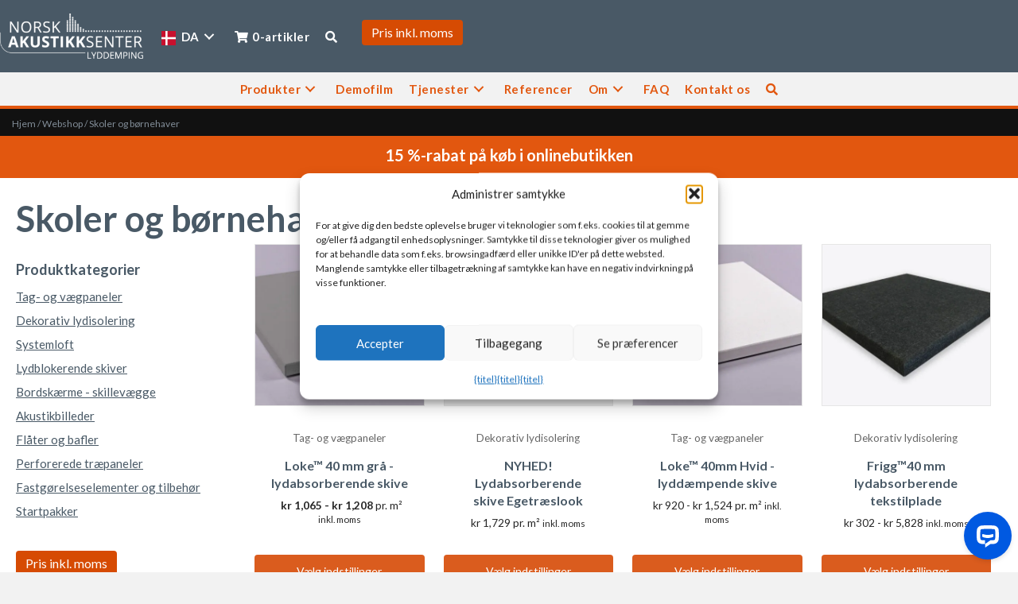

--- FILE ---
content_type: text/html; charset=UTF-8
request_url: https://www.akustikksenter.no/wp-content/plugins/translatepress-multilingual/includes/trp-ajax.php
body_size: -24
content:
[{"type":"regular","group":"dynamicstrings","translationsArray":{"da_DK":{"translated":"V\u00e6lg en produktkategori","status":"1","editedTranslation":"V\u00e6lg en produktkategori"}},"original":"V\u00e6lg en varekategori"}]

--- FILE ---
content_type: text/html; charset=UTF-8
request_url: https://www.akustikksenter.no/wp-content/plugins/translatepress-multilingual/includes/trp-ajax.php
body_size: 839
content:
[{"type":"regular","group":"dynamicstrings","translationsArray":{"da_DK":{"translated":"\u00d7","status":"1","editedTranslation":"\u00d7"}},"original":"\u00d7"},{"type":"regular","group":"dynamicstrings","translationsArray":{"da_DK":{"translated":"Akustikbilleder","status":"2","editedTranslation":"Akustikbilleder"}},"original":"Akustikkbilder"},{"type":"regular","group":"dynamicstrings","translationsArray":{"da_DK":{"translated":"akustiske billeder","status":"1","editedTranslation":"akustiske billeder"}},"original":"akustikkbilder"},{"type":"regular","group":"dynamicstrings","translationsArray":{"da_DK":{"translated":"Virksomheder og offentlige","status":"1","editedTranslation":"Virksomheder og offentlige"}},"original":"Bedrift og offentlig"},{"type":"regular","group":"dynamicstrings","translationsArray":{"da_DK":{"translated":"Bibliotek og museum","status":"1","editedTranslation":"Bibliotek og museum"}},"original":"Bibliotek og museum"},{"type":"regular","group":"dynamicstrings","translationsArray":{"da_DK":{"translated":"bibliotek og museum","status":"1","editedTranslation":"bibliotek og museum"}},"original":"bibliotek og museum"},{"type":"regular","group":"dynamicstrings","translationsArray":{"da_DK":{"translated":"Dekorativ lydisolering","status":"1","editedTranslation":"Dekorativ lydisolering"}},"original":"Dekorativ lyddemping"},{"type":"regular","group":"dynamicstrings","translationsArray":{"da_DK":{"translated":"Demofilm","status":"1","editedTranslation":"Demofilm"}},"original":"Demofilm"},{"type":"regular","group":"dynamicstrings","translationsArray":{"da_DK":{"translated":"Demofilm","status":"1","editedTranslation":"Demofilm"}},"original":"demofilm"},{"type":"regular","group":"dynamicstrings","translationsArray":{"da_DK":{"translated":"Entrepren\u00f8rer","status":"1","editedTranslation":"Entrepren\u00f8rer"}},"original":"Entrepren\u00f8rer"},{"type":"regular","group":"dynamicstrings","translationsArray":{"da_DK":{"translated":"entrepren\u00f8rer","status":"1","editedTranslation":"entrepren\u00f8rer"}},"original":"entreprenorer"},{"type":"regular","group":"dynamicstrings","translationsArray":{"da_DK":{"translated":"FAQ","status":"2","editedTranslation":"FAQ"}},"original":"FAQ"},{"type":"regular","group":"dynamicstrings","translationsArray":{"da_DK":{"translated":"faq","status":"1","editedTranslation":"faq"}},"original":"faq"},{"type":"regular","group":"dynamicstrings","translationsArray":{"da_DK":{"translated":"Hjemmebiograf og lydstudie","status":"1","editedTranslation":"Hjemmebiograf og lydstudie"}},"original":"Hjemmekino og lydstudio"},{"type":"regular","group":"dynamicstrings","translationsArray":{"da_DK":{"translated":"hjemmebiograf og lydstudie","status":"1","editedTranslation":"hjemmebiograf og lydstudie"}},"original":"hjemmekino og lydstudio"},{"type":"regular","group":"dynamicstrings","translationsArray":{"da_DK":{"translated":"Hotel, restaurant og natteliv","status":"2","editedTranslation":"Hotel, restaurant og natteliv"}},"original":"Hotell, restaurant og uteliv"},{"type":"regular","group":"dynamicstrings","translationsArray":{"da_DK":{"translated":"hotel, restaurant og natteliv","status":"1","editedTranslation":"hotel, restaurant og natteliv"}},"original":"hotell, restaurant og uteliv"},{"type":"regular","group":"dynamicstrings","translationsArray":{"da_DK":{"translated":"Idr\u00e6tshaller, sv\u00f8mmehaller og tr\u00e6ningscenter","status":"2","editedTranslation":"Idr\u00e6tshaller, sv\u00f8mmehaller og tr\u00e6ningscenter"}},"original":"Idrettshaller, sv\u00f8mmehaller og treningssenter"},{"type":"regular","group":"dynamicstrings","translationsArray":{"da_DK":{"translated":"Industri, indk\u00f8bscenter og butik","status":"2","editedTranslation":"Industri, indk\u00f8bscenter og butik"}},"original":"Industri, kj\u00f8pesenter og butikk"},{"type":"regular","group":"dynamicstrings","translationsArray":{"da_DK":{"translated":"Ekspertise og certificeringer","status":"1","editedTranslation":"Ekspertise og certificeringer"}},"original":"Kompetanse og sertifiseringer"},{"type":"regular","group":"dynamicstrings","translationsArray":{"da_DK":{"translated":"Kontakt os","status":"1","editedTranslation":"Kontakt os"}},"original":"Kontakt"},{"type":"regular","group":"dynamicstrings","translationsArray":{"da_DK":{"translated":"Kontakt","status":"1","editedTranslation":"Kontakt"}},"original":"kontakt"},{"type":"regular","group":"dynamicstrings","translationsArray":{"da_DK":{"translated":"Kontor, m\u00f8delokaler og kantine","status":"1","editedTranslation":"Kontor, m\u00f8delokaler og kantine"}},"original":"Kontor, m\u00f8terom og kantine"},{"type":"regular","group":"dynamicstrings","translationsArray":{"da_DK":{"translated":"Menu","status":"1","editedTranslation":"Menu"}},"original":"Menu"},{"type":"regular","group":"dynamicstrings","translationsArray":{"da_DK":{"translated":"Onlinebutik og produkter","status":"1","editedTranslation":"Onlinebutik og produkter"}},"original":"Nettbutikk & produkter"},{"type":"regular","group":"dynamicstrings","translationsArray":{"da_DK":{"translated":"Om","status":"1","editedTranslation":"Om"}},"original":"Om"},{"type":"regular","group":"dynamicstrings","translationsArray":{"da_DK":{"translated":"Om os","status":"1","editedTranslation":"Om os"}},"original":"Om oss"},{"type":"regular","group":"dynamicstrings","translationsArray":{"da_DK":{"translated":"Om os","status":"1","editedTranslation":"Om os"}},"original":"om oss"},{"type":"regular","group":"dynamicstrings","translationsArray":{"da_DK":{"translated":"Om: undermenu","status":"1","editedTranslation":"Om: undermenu"}},"original":"Om: submenu"},{"type":"regular","group":"dynamicstrings","translationsArray":{"da_DK":{"translated":"Privat bolig","status":"2","editedTranslation":"Privat bolig"}},"original":"Privat bolig"},{"type":"regular","group":"dynamicstrings","translationsArray":{"da_DK":{"translated":"privat ejendom","status":"1","editedTranslation":"privat ejendom"}},"original":"privat bolig"},{"type":"regular","group":"dynamicstrings","translationsArray":{"da_DK":{"translated":"Produktion, milj\u00f8 og udvikling","status":"1","editedTranslation":"Produktion, milj\u00f8 og udvikling"}},"original":"Produksjon, milj\u00f8 og utvikling"},{"type":"regular","group":"dynamicstrings","translationsArray":{"da_DK":{"translated":"Produkter","status":"1","editedTranslation":"Produkter"}},"original":"Produkter"},{"type":"regular","group":"dynamicstrings","translationsArray":{"da_DK":{"translated":"produkter","status":"1","editedTranslation":"produkter"}},"original":"produkter"},{"type":"regular","group":"dynamicstrings","translationsArray":{"da_DK":{"translated":"Produkter: undermenu","status":"1","editedTranslation":"Produkter: undermenu"}},"original":"Produkter: submenu"},{"type":"regular","group":"dynamicstrings","translationsArray":{"da_DK":{"translated":"Referencer","status":"1","editedTranslation":"Referencer"}},"original":"Referanser"},{"type":"regular","group":"dynamicstrings","translationsArray":{"da_DK":{"translated":"referencer","status":"1","editedTranslation":"referencer"}},"original":"referanser"},{"type":"regular","group":"dynamicstrings","translationsArray":{"da_DK":{"translated":"Skoler og b\u00f8rnehaver","status":"2","editedTranslation":"Skoler og b\u00f8rnehaver"}},"original":"Skoler og barnehager"},{"type":"regular","group":"dynamicstrings","translationsArray":{"da_DK":{"translated":"skoler og daginstitutioner","status":"1","editedTranslation":"skoler og daginstitutioner"}},"original":"skoler og barnehager"},{"type":"regular","group":"dynamicstrings","translationsArray":{"da_DK":{"translated":"S\u00f8gning","status":"1","editedTranslation":"S\u00f8gning"}},"original":"S\u00f8k"},{"type":"regular","group":"dynamicstrings","translationsArray":{"da_DK":{"translated":"Specialproduktion","status":"2","editedTranslation":"Specialproduktion"}},"original":"Spesialproduksjon"},{"type":"regular","group":"dynamicstrings","translationsArray":{"da_DK":{"translated":"specialiseret produktion","status":"1","editedTranslation":"specialiseret produktion"}},"original":"spesialproduksjon"},{"type":"regular","group":"dynamicstrings","translationsArray":{"da_DK":{"translated":"Tjenester","status":"1","editedTranslation":"Tjenester"}},"original":"Tjenester"},{"type":"regular","group":"dynamicstrings","translationsArray":{"da_DK":{"translated":"Tjenester: undermenu","status":"1","editedTranslation":"Tjenester: undermenu"}},"original":"Tjenester: submenu"}]

--- FILE ---
content_type: text/html; charset=UTF-8
request_url: https://www.akustikksenter.no/wp-content/plugins/translatepress-multilingual/includes/trp-ajax.php
body_size: 156
content:
[{"type":"regular","group":"dynamicstrings","translationsArray":{"da_DK":{"translated":"\u00d7","status":"1","editedTranslation":"\u00d7"}},"original":"\u00d7"},{"type":"regular","group":"dynamicstrings","translationsArray":{"da_DK":{"translated":"Bibliotek og museum","status":"1","editedTranslation":"Bibliotek og museum"}},"original":"Bibliotek og museum"},{"type":"regular","group":"dynamicstrings","translationsArray":{"da_DK":{"translated":"bibliotek og museum","status":"1","editedTranslation":"bibliotek og museum"}},"original":"bibliotek og museum"},{"type":"regular","group":"dynamicstrings","translationsArray":{"da_DK":{"translated":"Demofilm","status":"1","editedTranslation":"Demofilm"}},"original":"Demofilm"},{"type":"regular","group":"dynamicstrings","translationsArray":{"da_DK":{"translated":"Demofilm","status":"1","editedTranslation":"Demofilm"}},"original":"demofilm"},{"type":"regular","group":"dynamicstrings","translationsArray":{"da_DK":{"translated":"Entrepren\u00f8rer","status":"1","editedTranslation":"Entrepren\u00f8rer"}},"original":"Entrepren\u00f8rer"},{"type":"regular","group":"dynamicstrings","translationsArray":{"da_DK":{"translated":"entrepren\u00f8rer","status":"1","editedTranslation":"entrepren\u00f8rer"}},"original":"entreprenorer"},{"type":"regular","group":"dynamicstrings","translationsArray":{"da_DK":{"translated":"FAQ","status":"2","editedTranslation":"FAQ"}},"original":"FAQ"},{"type":"regular","group":"dynamicstrings","translationsArray":{"da_DK":{"translated":"faq","status":"1","editedTranslation":"faq"}},"original":"faq"},{"type":"regular","group":"dynamicstrings","translationsArray":{"da_DK":{"translated":"Menu","status":"1","editedTranslation":"Menu"}},"original":"Menu"},{"type":"regular","group":"dynamicstrings","translationsArray":{"da_DK":{"translated":"Om","status":"1","editedTranslation":"Om"}},"original":"Om"},{"type":"regular","group":"dynamicstrings","translationsArray":{"da_DK":{"translated":"Privat bolig","status":"2","editedTranslation":"Privat bolig"}},"original":"Privat bolig"},{"type":"regular","group":"dynamicstrings","translationsArray":{"da_DK":{"translated":"privat ejendom","status":"1","editedTranslation":"privat ejendom"}},"original":"privat bolig"},{"type":"regular","group":"dynamicstrings","translationsArray":{"da_DK":{"translated":"Produkter","status":"1","editedTranslation":"Produkter"}},"original":"Produkter"},{"type":"regular","group":"dynamicstrings","translationsArray":{"da_DK":{"translated":"produkter","status":"1","editedTranslation":"produkter"}},"original":"produkter"},{"type":"regular","group":"dynamicstrings","translationsArray":{"da_DK":{"translated":"Tjenester","status":"1","editedTranslation":"Tjenester"}},"original":"Tjenester"}]

--- FILE ---
content_type: text/html; charset=UTF-8
request_url: https://www.akustikksenter.no/wp-content/plugins/translatepress-multilingual/includes/trp-ajax.php
body_size: -58
content:
[{"type":"regular","group":"dynamicstrings","translationsArray":{"da_DK":{"translated":"Administrer samtykke","status":"1","editedTranslation":"Administrer samtykke"}},"original":"Administrer samtykke"}]

--- FILE ---
content_type: text/html; charset=UTF-8
request_url: https://www.akustikksenter.no/wp-content/plugins/translatepress-multilingual/includes/trp-ajax.php
body_size: -75
content:
[{"type":"regular","group":"dynamicstrings","translationsArray":{"da_DK":{"translated":"OpenWidget-widget","status":"1","editedTranslation":"OpenWidget-widget"}},"original":"OpenWidget widget"}]

--- FILE ---
content_type: text/html; charset=UTF-8
request_url: https://www.akustikksenter.no/wp-content/plugins/translatepress-multilingual/includes/trp-ajax.php
body_size: -55
content:
[{"type":"regular","group":"dynamicstrings","translationsArray":{"da_DK":{"translated":"OpenWidget-widget","status":"1","editedTranslation":"OpenWidget-widget"}},"original":"OpenWidget widget"}]

--- FILE ---
content_type: application/javascript; charset=utf-8
request_url: https://api.openwidget.com/v1.0/configuration/69ca41b7-ae03-4cd7-92d6-3902cfa3cc26?integration_name=manual_settings&tid=acde4759-d76b-44fb-8186-c93c3c200cc5&url=https%3A%2F%2Fwww.akustikksenter.no%2Fda%2Fproduktnogleord%2Fskoler-og-daginstitutioner%2F&jsonp=__ow_config
body_size: 3788
content:
__ow_config({"templateId":"acde4759-d76b-44fb-8186-c93c3c200cc5","staticConfig":{"buttons":[],"integrations":{"analytics":{}},"properties":{"group":{},"license":{"core":{"attachments.enable_for_visitors":"1","chat_between_groups":"1","continuous_chat_widget_enabled":"1","customer_history_enabled":"1"}}},"__priv":{"group":{"chat_boosters":"","chat_window.custom_mobile_settings":"0","chat_window.disable_minimized":"0","chat_window.disable_sounds":"0","chat_window.display_avatar":"1","chat_window.display_logo":"1","chat_window.display_transcript_button":"1","chat_window.hide_on_init":"0","chat_window.hide_on_mobile":"0","chat_window.hide_trademark":"0","chat_window.logo_path":"livechat.s3.amazonaws.com/default/logo/c4bf6633aa89a76af7461279581d8bdb.png","chat_window.mobile_disable_minimized":"0","chat_window.mobile_minimized_theme":"circle","chat_window.mobile_offset_x":"0","chat_window.mobile_offset_y":"0","chat_window.mobile_screen_position":"right","chat_window.new_theme.agent_message_color_background":"#FFFFFF","chat_window.new_theme.agent_message_color_text":"#000000","chat_window.new_theme.agentbar_background_color":"#FFFFFF","chat_window.new_theme.agentbar_text":"#111111","chat_window.new_theme.background_color":"#F8F8F8","chat_window.new_theme.cta_color":"#0156F9","chat_window.new_theme.custom_json":"","chat_window.new_theme.minimized_color_background":"#0059E1","chat_window.new_theme.minimized_color_icon":"#FFFFFF","chat_window.new_theme.minimized_color_text":"#FFFFFF","chat_window.new_theme.name":"smooth","chat_window.new_theme.system_message_color":"#6E6E6E","chat_window.new_theme.titlebar_background_color":"#FFFFFF","chat_window.new_theme.titlebar_text":"#111111","chat_window.new_theme.variant":"light","chat_window.new_theme.visitor_message_color_background":"#0059E1","chat_window.new_theme.visitor_message_color_text":"#FFFFFF","chat_window.offset_x":"0","chat_window.offset_y":"0","chat_window.screen_position":"right","chat_window.theme.minimized":"circle","embedded_chat.display_eye_catcher":"0","embedded_chat.eye_grabber.path":"cdn-labs.livechat-files.com/api/file/lc/main/100015813/0/ec/f9d9c8760c414aac074a5af0edfb5bc7.jpeg","embedded_chat.eye_grabber.x":"-107","embedded_chat.eye_grabber.y":"42","embedded_chat.hide_when_offline":"1","facebook_url":"","language":"en","links_unfurling":"1","plusone_url":"","pre_chat_survey_after_greeting":"1","rate_me.enabled":"1","tickets_enabled":"1","twitter_url":""},"license":{"attachments.enable_for_visitors":"1","chat_between_groups":"1","continuous_chat_widget_enabled":"1","customer_history_enabled":"1","helpdesk.inbound_forwarding":"0","lc_version":"3","mask_credit_cards":"0","non_profit":"0","offline_form_expired_enabled":"0","product":"livechat","widget_version":"3"}}},"language":"no","isWidgetEnabled":true,"isPoweredByEnabled":true,"isChatOnlyModeEnabled":true,"localization":{"new":"🎉 Ny","chat":"Chat","done":"Ferdig","fair":"Grei","good":"God","help":"Hjelp","home":"Hjem","mute":"Demp","next":"Neste","poor":"Dårlig","sale":"﹪ Salg","send":"Send","show":"Vis","email":"E-post","sounds":"Lyder","unmute":"Slå på lyd","average":"Gjennomsnittlig","contact":"Kontakt","offline":"Frakoblet","rate_as":"Vurder som","socials":"Sosiale medier","hot_drop":"🔥 Nytt","previous":"Forrige","see_post":"Se innlegg","excellent":"Utmerket","next_item":"Neste element","open_menu":"Åpne meny","ordinal_1":"1","ordinal_2":"2","ordinal_3":"3","ordinal_4":"4","send_file":"Send fil","best_price":"💰 Beste pris","bestseller":"⭐️ Bestselger","clear_chat":"Tøm chat","close_chat":"Lukk chat","close_menu":"Lukk meny","contact_us":"Kontakt oss","go_to_chat":"Gå til chat","openai_bot":"OpenAI Bot","send_again":"Send på nytt","close_modal":"Lukk vindu","new_message":"Ny melding","pick_a_rate":"Velg en vurdering","write_to_us":"Skriv til oss","attach_files":"Legg ved filer","chat_with_us":"Chat med oss","company_logo":"Firmalogo","emoji_picker":"Emoji-velger","message_read":"Lest","message_sent":"Melding sendt!","open_new_tab":"Åpne i en ny fane","reconnecting":"Kobler til på nytt","report_a_bug":"Rapporter en feil","send_message":"Send en melding","start_a_chat":"Start en samtale","tell_us_more":"Fortell oss mer","upload_files":"Last opp filer","your_message":"Din melding","leave_message":"Legg igjen en melding","previous_item":"Forrige element","quick_answers":"Raske svar","share_details":"Del detaljer","theme_options":"Alternativer","add_attachment":"Legg til vedlegg","add_to_website":"Legg til på nettstedet ditt","leave_a_review":"Skriv en anmeldelse","provide_rating":"Vennligst oppgi en vurdering","share_feedback":"Del tilbakemelding","hide_invitation":"Skjul invitasjon","whats_your_name":"Hva heter du?","chat_with_openai":"Chat med vår OpenAI-assistent","collapse_details":"Skjul detaljer","continue_writing":"Fortsett å skrive…","file_upload_menu":"Filopplastingsmeny","message_not_sent":"Melding ikke sendt.","operator_details":"%operator% detaljer","see_new_messages":"Se nye meldinger","whats_your_email":"Hva er din e-postadresse?","attach_screenshot":"Legg ved skjermbilde","message_delivered":"Levert","open_emoji_picker":"Åpne emoji-velger","remove_attachment":"Fjern vedlegg","leave_chat_confirm":"Vil du virkelig lukke den nåværende chatten?","open_image_preview":"Åpne bildevisning","operator_is_typing":"%operator% skriver","save_and_try_later":"Lagre og prøv igjen senere","show_all_questions":"Vis alle spørsmål","toggle_upload_list":"Bytt opplastingsliste","close_image_preview":"Lukk bildevisning","hide_google_reviews":"Skjul Google anmeldelser","provide_valid_email":"Vennligst oppgi en gyldig e-postadresse","react_with_reaction":"Reager med %emoji%","current_agent_avatar":"Nåværende agentavatar","hide_visitor_counter":"Skjul besøksteller","close_recommendations":"Lukk anbefalinger","go_back_to_homescreen":"Gå tilbake til startsiden","hello_nice_to_see_you":"Hei, hyggelig å se deg her 👋","how_would_you_rate_us":"Hvordan vil du vurdere oss?","open_image_in_new_tab":"Åpne bilde i en ny fane","contact_us_on_whatsapp":"Kontakt oss på WhatsApp","faq_1st_answer_default":"Frakten tar i gjennomsnitt 5 dager. Vi sender deg en bekreftelsesmelding med pakken din sporingsinformasjon og leveringsdato.","faq_2nd_answer_default":"Ja, vi leverer til alle steder over hele verden.","faq_3rd_answer_default":"Du har 7 dager på deg til å returnere produktet.","response_time_few_days":"noen dager","welcome_to_openai_chat":"Velkommen til OpenAI Chat","contact_us_on_messenger":"Kontakt oss på Messenger","fill_in_required_fields":"Fyll ut de obligatoriske feltene","press_to_expand_details":"Trykk for å vise detaljer","response_time_few_hours":"noen timer","embedded_minimize_window":"Minimer vindu","faq_1st_question_default":"Hva er leveringstiden?","faq_2nd_question_default":"Sender dere internasjonalt?","faq_3rd_question_default":"Hva er returpolicyen?","hide_whatsapp_invitation":"Skjul WhatsApp-invitasjon","launch_openwidget_widget":"Start OpenWidget-widget","leave_a_review_on_google":"Skriv en anmeldelse på Google","you_may_be_interested_in":"Du kan også være interessert i","check_x_reviews_on_google":{"one":"Sjekk **1** anmeldelse på","other":"Sjekk **%count%** anmeldelser på"},"embedded_start_chat_again":"Start chatten på nytt","press_to_collapse_details":"Trykk for å skjule detaljer","response_time_few_minutes":"noen minutter","what_can_we_help_you_with":"Hva kan vi hjelpe deg med?","leave_us_a_message_default":"Legg igjen en melding, og vi vil komme tilbake til deg.","didnt_find_what_looking_for":"Fant du ikke det du lette etter?","lets_get_to_know_each_other":"La oss bli kjent!","screenshot_permission_error":"Vi kunne ikke dele skjermen din. Sjekk nettleserens tillatelser.","stay_tuned_we_will_reply_to":"Følg med, vi sender deg en respons til:","oops_we_couldnt_send_message":"Ups, vi klarte ikke å sende meldingen din!","embedded_textarea_placeholder":"Skriv en melding…","sorry_no_option_to_contact_us":"Beklager, det er for øyeblikket ingen mulighet til å kontakte oss. Vennligst kom tilbake senere.","we_typically_respond_within_a":"Vi svarer vanligvis innen **%response_time%**.","x_people_are_browsing_website":{"one":"**1 person** surfer på denne nettsiden nå.","other":"**%count% personer** surfer på denne nettsiden nå."},"share_your_email_for_follow_up":"Vennligst del e-posten din hvis du samtykker til mulig oppfølging fra vår side.","describe_problem_you_encountered":"Beskriv problemet du har støtt på. Vær så spesifikk som mulig.","we_will_get_back_on_provided_email":"Vi vil komme tilbake til deg på oppgitt e-post.","please_try_again_or_come_back_later":"Vennligst prøv igjen eller kom tilbake senere","you_can_try_send_again_now_or_later":"Du kan prøve å sende den igjen nå, eller vi kan lagre den slik at du kan prøve å sende den senere.","check_our_frequently_asked_questions":"Sjekk våre ofte stilte spørsmål","we_want_to_help_but_message_not_delivered":"Vi vil fortsatt hjelpe, men meldingen ble ikke levert på grunn av et teknisk problem hos oss. Du kan prøve igjen senere eller gå tilbake og sjekke vår FAQ.","open_ai_integration_welcome_message_default":"Hei! Hvordan kan jeg hjelpe deg?","ready_to_inspire_others_by_sharing_feedback":"Klar til å inspirere andre ved å dele tilbakemeldingen din på Google Anmeldelser?"},"header":{"text":"Hei, hyggelig å se deg her 👋","logo":"","backgroundType":"gradient","backgroundImage":""},"limits":[],"features":[{"name":"forms","enabled":true,"properties":{"agent":{"name":"Design Hjelseth","avatarUrl":""},"email":"design@hjelseth.com","message":"Skriv til oss","templates":{"contact":false,"feedback":false,"bugreport":false},"responseTime":"minutes"},"createdAt":"2025-09-29T06:12:12.860Z","updatedAt":"2025-09-29T06:12:14.072Z"},{"name":"chatbot_integration","enabled":true,"properties":{"botName":"Odin","storyId":"68ca4a5640a11600076e5141","clientId":"68da233ce8c6b10007484d81","avatarUrl":"","greetings":[],"showTextField":true,"botDescription":"Hva kan vi hjelpe deg med?"},"createdAt":"2025-09-29T06:12:12.860Z","updatedAt":"2025-09-29T08:37:06.094Z"},{"name":"links","enabled":true,"properties":{"links":[]},"createdAt":"2025-09-29T06:12:12.860Z","updatedAt":"2025-09-29T08:37:06.072Z"}],"apps":[]})